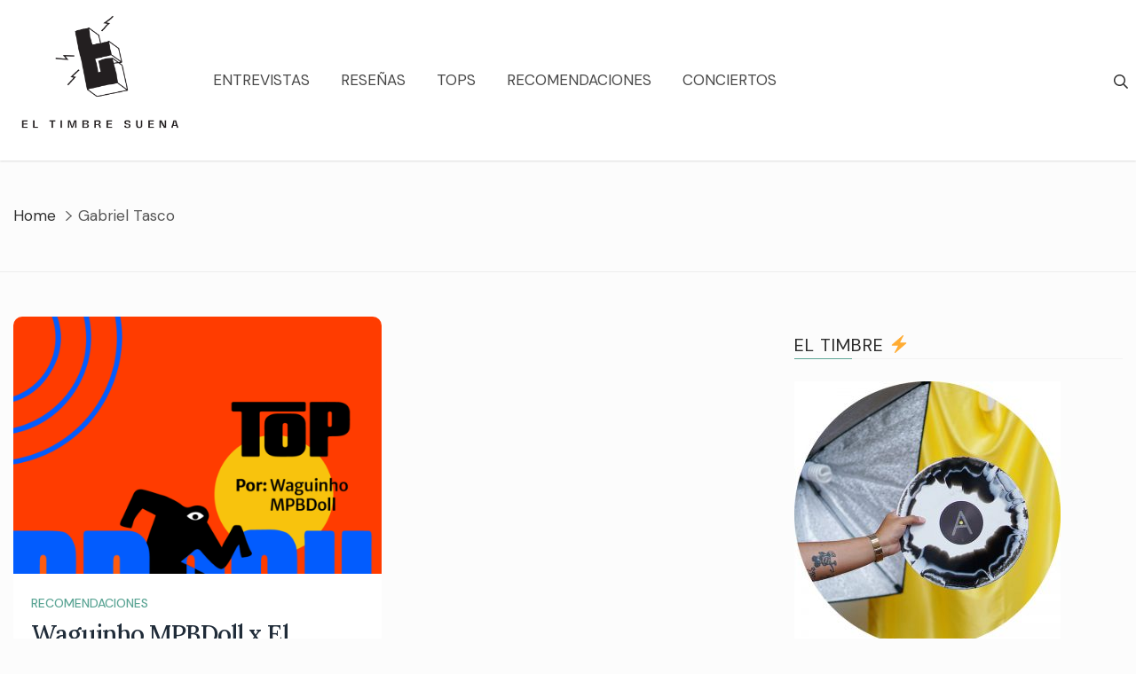

--- FILE ---
content_type: text/html; charset=UTF-8
request_url: https://eltimbresuena.com/tag/gabriel-tasco/
body_size: 11551
content:
<!doctype html>
<html lang="en-US">

<head>
	<meta charset="UTF-8">
	<meta name="viewport" content="width=device-width, initial-scale=1">
	<link rel="profile" href="https://gmpg.org/xfn/11">

	<meta name='robots' content='index, follow, max-image-preview:large, max-snippet:-1, max-video-preview:-1' />

	<!-- This site is optimized with the Yoast SEO plugin v19.10 - https://yoast.com/wordpress/plugins/seo/ -->
	<title>Gabriel Tasco Archives - El Timbre Suena</title>
	<link rel="canonical" href="https://eltimbresuena.com/tag/gabriel-tasco/" />
	<meta property="og:locale" content="en_US" />
	<meta property="og:type" content="article" />
	<meta property="og:title" content="Gabriel Tasco Archives - El Timbre Suena" />
	<meta property="og:url" content="https://eltimbresuena.com/tag/gabriel-tasco/" />
	<meta property="og:site_name" content="El Timbre Suena" />
	<meta name="twitter:card" content="summary_large_image" />
	<script type="application/ld+json" class="yoast-schema-graph">{"@context":"https://schema.org","@graph":[{"@type":"CollectionPage","@id":"https://eltimbresuena.com/tag/gabriel-tasco/","url":"https://eltimbresuena.com/tag/gabriel-tasco/","name":"Gabriel Tasco Archives - El Timbre Suena","isPartOf":{"@id":"https://eltimbresuena.com/#website"},"primaryImageOfPage":{"@id":"https://eltimbresuena.com/tag/gabriel-tasco/#primaryimage"},"image":{"@id":"https://eltimbresuena.com/tag/gabriel-tasco/#primaryimage"},"thumbnailUrl":"https://eltimbresuena.com/wp-content/uploads/2024/07/Brasil_instagram-min.png","breadcrumb":{"@id":"https://eltimbresuena.com/tag/gabriel-tasco/#breadcrumb"},"inLanguage":"en-US"},{"@type":"ImageObject","inLanguage":"en-US","@id":"https://eltimbresuena.com/tag/gabriel-tasco/#primaryimage","url":"https://eltimbresuena.com/wp-content/uploads/2024/07/Brasil_instagram-min.png","contentUrl":"https://eltimbresuena.com/wp-content/uploads/2024/07/Brasil_instagram-min.png","width":1080,"height":1351},{"@type":"BreadcrumbList","@id":"https://eltimbresuena.com/tag/gabriel-tasco/#breadcrumb","itemListElement":[{"@type":"ListItem","position":1,"name":"Home","item":"https://eltimbresuena.com/"},{"@type":"ListItem","position":2,"name":"Gabriel Tasco"}]},{"@type":"WebSite","@id":"https://eltimbresuena.com/#website","url":"https://eltimbresuena.com/","name":"El Timbre Suena","description":"","publisher":{"@id":"https://eltimbresuena.com/#organization"},"potentialAction":[{"@type":"SearchAction","target":{"@type":"EntryPoint","urlTemplate":"https://eltimbresuena.com/?s={search_term_string}"},"query-input":"required name=search_term_string"}],"inLanguage":"en-US"},{"@type":"Organization","@id":"https://eltimbresuena.com/#organization","name":"El Timbre Suena","url":"https://eltimbresuena.com/","logo":{"@type":"ImageObject","inLanguage":"en-US","@id":"https://eltimbresuena.com/#/schema/logo/image/","url":"https://eltimbresuena.com/wp-content/uploads/2021/09/cropped-ELTIMBREweb-1.png","contentUrl":"https://eltimbresuena.com/wp-content/uploads/2021/09/cropped-ELTIMBREweb-1.png","width":1332,"height":1157,"caption":"El Timbre Suena"},"image":{"@id":"https://eltimbresuena.com/#/schema/logo/image/"}}]}</script>
	<!-- / Yoast SEO plugin. -->


<link rel='dns-prefetch' href='//fonts.googleapis.com' />
<link rel="alternate" type="application/rss+xml" title="El Timbre Suena &raquo; Feed" href="https://eltimbresuena.com/feed/" />
<link rel="alternate" type="application/rss+xml" title="El Timbre Suena &raquo; Comments Feed" href="https://eltimbresuena.com/comments/feed/" />
<link rel="alternate" type="application/rss+xml" title="El Timbre Suena &raquo; Gabriel Tasco Tag Feed" href="https://eltimbresuena.com/tag/gabriel-tasco/feed/" />
		<!-- This site uses the Google Analytics by MonsterInsights plugin v8.10.1 - Using Analytics tracking - https://www.monsterinsights.com/ -->
							<script
				src="//www.googletagmanager.com/gtag/js?id=UA-145295803-1"  data-cfasync="false" data-wpfc-render="false" type="text/javascript" async></script>
			<script data-cfasync="false" data-wpfc-render="false" type="text/javascript">
				var mi_version = '8.10.1';
				var mi_track_user = true;
				var mi_no_track_reason = '';
				
								var disableStrs = [
															'ga-disable-UA-145295803-1',
									];

				/* Function to detect opted out users */
				function __gtagTrackerIsOptedOut() {
					for (var index = 0; index < disableStrs.length; index++) {
						if (document.cookie.indexOf(disableStrs[index] + '=true') > -1) {
							return true;
						}
					}

					return false;
				}

				/* Disable tracking if the opt-out cookie exists. */
				if (__gtagTrackerIsOptedOut()) {
					for (var index = 0; index < disableStrs.length; index++) {
						window[disableStrs[index]] = true;
					}
				}

				/* Opt-out function */
				function __gtagTrackerOptout() {
					for (var index = 0; index < disableStrs.length; index++) {
						document.cookie = disableStrs[index] + '=true; expires=Thu, 31 Dec 2099 23:59:59 UTC; path=/';
						window[disableStrs[index]] = true;
					}
				}

				if ('undefined' === typeof gaOptout) {
					function gaOptout() {
						__gtagTrackerOptout();
					}
				}
								window.dataLayer = window.dataLayer || [];

				window.MonsterInsightsDualTracker = {
					helpers: {},
					trackers: {},
				};
				if (mi_track_user) {
					function __gtagDataLayer() {
						dataLayer.push(arguments);
					}

					function __gtagTracker(type, name, parameters) {
						if (!parameters) {
							parameters = {};
						}

						if (parameters.send_to) {
							__gtagDataLayer.apply(null, arguments);
							return;
						}

						if (type === 'event') {
							
														parameters.send_to = monsterinsights_frontend.ua;
							__gtagDataLayer(type, name, parameters);
													} else {
							__gtagDataLayer.apply(null, arguments);
						}
					}

					__gtagTracker('js', new Date());
					__gtagTracker('set', {
						'developer_id.dZGIzZG': true,
											});
															__gtagTracker('config', 'UA-145295803-1', {"forceSSL":"true","link_attribution":"true"} );
										window.gtag = __gtagTracker;										(function () {
						/* https://developers.google.com/analytics/devguides/collection/analyticsjs/ */
						/* ga and __gaTracker compatibility shim. */
						var noopfn = function () {
							return null;
						};
						var newtracker = function () {
							return new Tracker();
						};
						var Tracker = function () {
							return null;
						};
						var p = Tracker.prototype;
						p.get = noopfn;
						p.set = noopfn;
						p.send = function () {
							var args = Array.prototype.slice.call(arguments);
							args.unshift('send');
							__gaTracker.apply(null, args);
						};
						var __gaTracker = function () {
							var len = arguments.length;
							if (len === 0) {
								return;
							}
							var f = arguments[len - 1];
							if (typeof f !== 'object' || f === null || typeof f.hitCallback !== 'function') {
								if ('send' === arguments[0]) {
									var hitConverted, hitObject = false, action;
									if ('event' === arguments[1]) {
										if ('undefined' !== typeof arguments[3]) {
											hitObject = {
												'eventAction': arguments[3],
												'eventCategory': arguments[2],
												'eventLabel': arguments[4],
												'value': arguments[5] ? arguments[5] : 1,
											}
										}
									}
									if ('pageview' === arguments[1]) {
										if ('undefined' !== typeof arguments[2]) {
											hitObject = {
												'eventAction': 'page_view',
												'page_path': arguments[2],
											}
										}
									}
									if (typeof arguments[2] === 'object') {
										hitObject = arguments[2];
									}
									if (typeof arguments[5] === 'object') {
										Object.assign(hitObject, arguments[5]);
									}
									if ('undefined' !== typeof arguments[1].hitType) {
										hitObject = arguments[1];
										if ('pageview' === hitObject.hitType) {
											hitObject.eventAction = 'page_view';
										}
									}
									if (hitObject) {
										action = 'timing' === arguments[1].hitType ? 'timing_complete' : hitObject.eventAction;
										hitConverted = mapArgs(hitObject);
										__gtagTracker('event', action, hitConverted);
									}
								}
								return;
							}

							function mapArgs(args) {
								var arg, hit = {};
								var gaMap = {
									'eventCategory': 'event_category',
									'eventAction': 'event_action',
									'eventLabel': 'event_label',
									'eventValue': 'event_value',
									'nonInteraction': 'non_interaction',
									'timingCategory': 'event_category',
									'timingVar': 'name',
									'timingValue': 'value',
									'timingLabel': 'event_label',
									'page': 'page_path',
									'location': 'page_location',
									'title': 'page_title',
								};
								for (arg in args) {
																		if (!(!args.hasOwnProperty(arg) || !gaMap.hasOwnProperty(arg))) {
										hit[gaMap[arg]] = args[arg];
									} else {
										hit[arg] = args[arg];
									}
								}
								return hit;
							}

							try {
								f.hitCallback();
							} catch (ex) {
							}
						};
						__gaTracker.create = newtracker;
						__gaTracker.getByName = newtracker;
						__gaTracker.getAll = function () {
							return [];
						};
						__gaTracker.remove = noopfn;
						__gaTracker.loaded = true;
						window['__gaTracker'] = __gaTracker;
					})();
									} else {
										console.log("");
					(function () {
						function __gtagTracker() {
							return null;
						}

						window['__gtagTracker'] = __gtagTracker;
						window['gtag'] = __gtagTracker;
					})();
									}
			</script>
				<!-- / Google Analytics by MonsterInsights -->
		<script type="text/javascript">
window._wpemojiSettings = {"baseUrl":"https:\/\/s.w.org\/images\/core\/emoji\/14.0.0\/72x72\/","ext":".png","svgUrl":"https:\/\/s.w.org\/images\/core\/emoji\/14.0.0\/svg\/","svgExt":".svg","source":{"concatemoji":"https:\/\/eltimbresuena.com\/wp-includes\/js\/wp-emoji-release.min.js?ver=6.1.9"}};
/*! This file is auto-generated */
!function(e,a,t){var n,r,o,i=a.createElement("canvas"),p=i.getContext&&i.getContext("2d");function s(e,t){var a=String.fromCharCode,e=(p.clearRect(0,0,i.width,i.height),p.fillText(a.apply(this,e),0,0),i.toDataURL());return p.clearRect(0,0,i.width,i.height),p.fillText(a.apply(this,t),0,0),e===i.toDataURL()}function c(e){var t=a.createElement("script");t.src=e,t.defer=t.type="text/javascript",a.getElementsByTagName("head")[0].appendChild(t)}for(o=Array("flag","emoji"),t.supports={everything:!0,everythingExceptFlag:!0},r=0;r<o.length;r++)t.supports[o[r]]=function(e){if(p&&p.fillText)switch(p.textBaseline="top",p.font="600 32px Arial",e){case"flag":return s([127987,65039,8205,9895,65039],[127987,65039,8203,9895,65039])?!1:!s([55356,56826,55356,56819],[55356,56826,8203,55356,56819])&&!s([55356,57332,56128,56423,56128,56418,56128,56421,56128,56430,56128,56423,56128,56447],[55356,57332,8203,56128,56423,8203,56128,56418,8203,56128,56421,8203,56128,56430,8203,56128,56423,8203,56128,56447]);case"emoji":return!s([129777,127995,8205,129778,127999],[129777,127995,8203,129778,127999])}return!1}(o[r]),t.supports.everything=t.supports.everything&&t.supports[o[r]],"flag"!==o[r]&&(t.supports.everythingExceptFlag=t.supports.everythingExceptFlag&&t.supports[o[r]]);t.supports.everythingExceptFlag=t.supports.everythingExceptFlag&&!t.supports.flag,t.DOMReady=!1,t.readyCallback=function(){t.DOMReady=!0},t.supports.everything||(n=function(){t.readyCallback()},a.addEventListener?(a.addEventListener("DOMContentLoaded",n,!1),e.addEventListener("load",n,!1)):(e.attachEvent("onload",n),a.attachEvent("onreadystatechange",function(){"complete"===a.readyState&&t.readyCallback()})),(e=t.source||{}).concatemoji?c(e.concatemoji):e.wpemoji&&e.twemoji&&(c(e.twemoji),c(e.wpemoji)))}(window,document,window._wpemojiSettings);
</script>
<style type="text/css">
img.wp-smiley,
img.emoji {
	display: inline !important;
	border: none !important;
	box-shadow: none !important;
	height: 1em !important;
	width: 1em !important;
	margin: 0 0.07em !important;
	vertical-align: -0.1em !important;
	background: none !important;
	padding: 0 !important;
}
</style>
	<link rel='stylesheet' id='wp-block-library-css' href='https://eltimbresuena.com/wp-includes/css/dist/block-library/style.min.css?ver=6.1.9' type='text/css' media='all' />
<link rel='stylesheet' id='classic-theme-styles-css' href='https://eltimbresuena.com/wp-includes/css/classic-themes.min.css?ver=1' type='text/css' media='all' />
<style id='global-styles-inline-css' type='text/css'>
body{--wp--preset--color--black: #000000;--wp--preset--color--cyan-bluish-gray: #abb8c3;--wp--preset--color--white: #ffffff;--wp--preset--color--pale-pink: #f78da7;--wp--preset--color--vivid-red: #cf2e2e;--wp--preset--color--luminous-vivid-orange: #ff6900;--wp--preset--color--luminous-vivid-amber: #fcb900;--wp--preset--color--light-green-cyan: #7bdcb5;--wp--preset--color--vivid-green-cyan: #00d084;--wp--preset--color--pale-cyan-blue: #8ed1fc;--wp--preset--color--vivid-cyan-blue: #0693e3;--wp--preset--color--vivid-purple: #9b51e0;--wp--preset--gradient--vivid-cyan-blue-to-vivid-purple: linear-gradient(135deg,rgba(6,147,227,1) 0%,rgb(155,81,224) 100%);--wp--preset--gradient--light-green-cyan-to-vivid-green-cyan: linear-gradient(135deg,rgb(122,220,180) 0%,rgb(0,208,130) 100%);--wp--preset--gradient--luminous-vivid-amber-to-luminous-vivid-orange: linear-gradient(135deg,rgba(252,185,0,1) 0%,rgba(255,105,0,1) 100%);--wp--preset--gradient--luminous-vivid-orange-to-vivid-red: linear-gradient(135deg,rgba(255,105,0,1) 0%,rgb(207,46,46) 100%);--wp--preset--gradient--very-light-gray-to-cyan-bluish-gray: linear-gradient(135deg,rgb(238,238,238) 0%,rgb(169,184,195) 100%);--wp--preset--gradient--cool-to-warm-spectrum: linear-gradient(135deg,rgb(74,234,220) 0%,rgb(151,120,209) 20%,rgb(207,42,186) 40%,rgb(238,44,130) 60%,rgb(251,105,98) 80%,rgb(254,248,76) 100%);--wp--preset--gradient--blush-light-purple: linear-gradient(135deg,rgb(255,206,236) 0%,rgb(152,150,240) 100%);--wp--preset--gradient--blush-bordeaux: linear-gradient(135deg,rgb(254,205,165) 0%,rgb(254,45,45) 50%,rgb(107,0,62) 100%);--wp--preset--gradient--luminous-dusk: linear-gradient(135deg,rgb(255,203,112) 0%,rgb(199,81,192) 50%,rgb(65,88,208) 100%);--wp--preset--gradient--pale-ocean: linear-gradient(135deg,rgb(255,245,203) 0%,rgb(182,227,212) 50%,rgb(51,167,181) 100%);--wp--preset--gradient--electric-grass: linear-gradient(135deg,rgb(202,248,128) 0%,rgb(113,206,126) 100%);--wp--preset--gradient--midnight: linear-gradient(135deg,rgb(2,3,129) 0%,rgb(40,116,252) 100%);--wp--preset--duotone--dark-grayscale: url('#wp-duotone-dark-grayscale');--wp--preset--duotone--grayscale: url('#wp-duotone-grayscale');--wp--preset--duotone--purple-yellow: url('#wp-duotone-purple-yellow');--wp--preset--duotone--blue-red: url('#wp-duotone-blue-red');--wp--preset--duotone--midnight: url('#wp-duotone-midnight');--wp--preset--duotone--magenta-yellow: url('#wp-duotone-magenta-yellow');--wp--preset--duotone--purple-green: url('#wp-duotone-purple-green');--wp--preset--duotone--blue-orange: url('#wp-duotone-blue-orange');--wp--preset--font-size--small: 13px;--wp--preset--font-size--medium: 20px;--wp--preset--font-size--large: 36px;--wp--preset--font-size--x-large: 42px;--wp--preset--spacing--20: 0.44rem;--wp--preset--spacing--30: 0.67rem;--wp--preset--spacing--40: 1rem;--wp--preset--spacing--50: 1.5rem;--wp--preset--spacing--60: 2.25rem;--wp--preset--spacing--70: 3.38rem;--wp--preset--spacing--80: 5.06rem;}:where(.is-layout-flex){gap: 0.5em;}body .is-layout-flow > .alignleft{float: left;margin-inline-start: 0;margin-inline-end: 2em;}body .is-layout-flow > .alignright{float: right;margin-inline-start: 2em;margin-inline-end: 0;}body .is-layout-flow > .aligncenter{margin-left: auto !important;margin-right: auto !important;}body .is-layout-constrained > .alignleft{float: left;margin-inline-start: 0;margin-inline-end: 2em;}body .is-layout-constrained > .alignright{float: right;margin-inline-start: 2em;margin-inline-end: 0;}body .is-layout-constrained > .aligncenter{margin-left: auto !important;margin-right: auto !important;}body .is-layout-constrained > :where(:not(.alignleft):not(.alignright):not(.alignfull)){max-width: var(--wp--style--global--content-size);margin-left: auto !important;margin-right: auto !important;}body .is-layout-constrained > .alignwide{max-width: var(--wp--style--global--wide-size);}body .is-layout-flex{display: flex;}body .is-layout-flex{flex-wrap: wrap;align-items: center;}body .is-layout-flex > *{margin: 0;}:where(.wp-block-columns.is-layout-flex){gap: 2em;}.has-black-color{color: var(--wp--preset--color--black) !important;}.has-cyan-bluish-gray-color{color: var(--wp--preset--color--cyan-bluish-gray) !important;}.has-white-color{color: var(--wp--preset--color--white) !important;}.has-pale-pink-color{color: var(--wp--preset--color--pale-pink) !important;}.has-vivid-red-color{color: var(--wp--preset--color--vivid-red) !important;}.has-luminous-vivid-orange-color{color: var(--wp--preset--color--luminous-vivid-orange) !important;}.has-luminous-vivid-amber-color{color: var(--wp--preset--color--luminous-vivid-amber) !important;}.has-light-green-cyan-color{color: var(--wp--preset--color--light-green-cyan) !important;}.has-vivid-green-cyan-color{color: var(--wp--preset--color--vivid-green-cyan) !important;}.has-pale-cyan-blue-color{color: var(--wp--preset--color--pale-cyan-blue) !important;}.has-vivid-cyan-blue-color{color: var(--wp--preset--color--vivid-cyan-blue) !important;}.has-vivid-purple-color{color: var(--wp--preset--color--vivid-purple) !important;}.has-black-background-color{background-color: var(--wp--preset--color--black) !important;}.has-cyan-bluish-gray-background-color{background-color: var(--wp--preset--color--cyan-bluish-gray) !important;}.has-white-background-color{background-color: var(--wp--preset--color--white) !important;}.has-pale-pink-background-color{background-color: var(--wp--preset--color--pale-pink) !important;}.has-vivid-red-background-color{background-color: var(--wp--preset--color--vivid-red) !important;}.has-luminous-vivid-orange-background-color{background-color: var(--wp--preset--color--luminous-vivid-orange) !important;}.has-luminous-vivid-amber-background-color{background-color: var(--wp--preset--color--luminous-vivid-amber) !important;}.has-light-green-cyan-background-color{background-color: var(--wp--preset--color--light-green-cyan) !important;}.has-vivid-green-cyan-background-color{background-color: var(--wp--preset--color--vivid-green-cyan) !important;}.has-pale-cyan-blue-background-color{background-color: var(--wp--preset--color--pale-cyan-blue) !important;}.has-vivid-cyan-blue-background-color{background-color: var(--wp--preset--color--vivid-cyan-blue) !important;}.has-vivid-purple-background-color{background-color: var(--wp--preset--color--vivid-purple) !important;}.has-black-border-color{border-color: var(--wp--preset--color--black) !important;}.has-cyan-bluish-gray-border-color{border-color: var(--wp--preset--color--cyan-bluish-gray) !important;}.has-white-border-color{border-color: var(--wp--preset--color--white) !important;}.has-pale-pink-border-color{border-color: var(--wp--preset--color--pale-pink) !important;}.has-vivid-red-border-color{border-color: var(--wp--preset--color--vivid-red) !important;}.has-luminous-vivid-orange-border-color{border-color: var(--wp--preset--color--luminous-vivid-orange) !important;}.has-luminous-vivid-amber-border-color{border-color: var(--wp--preset--color--luminous-vivid-amber) !important;}.has-light-green-cyan-border-color{border-color: var(--wp--preset--color--light-green-cyan) !important;}.has-vivid-green-cyan-border-color{border-color: var(--wp--preset--color--vivid-green-cyan) !important;}.has-pale-cyan-blue-border-color{border-color: var(--wp--preset--color--pale-cyan-blue) !important;}.has-vivid-cyan-blue-border-color{border-color: var(--wp--preset--color--vivid-cyan-blue) !important;}.has-vivid-purple-border-color{border-color: var(--wp--preset--color--vivid-purple) !important;}.has-vivid-cyan-blue-to-vivid-purple-gradient-background{background: var(--wp--preset--gradient--vivid-cyan-blue-to-vivid-purple) !important;}.has-light-green-cyan-to-vivid-green-cyan-gradient-background{background: var(--wp--preset--gradient--light-green-cyan-to-vivid-green-cyan) !important;}.has-luminous-vivid-amber-to-luminous-vivid-orange-gradient-background{background: var(--wp--preset--gradient--luminous-vivid-amber-to-luminous-vivid-orange) !important;}.has-luminous-vivid-orange-to-vivid-red-gradient-background{background: var(--wp--preset--gradient--luminous-vivid-orange-to-vivid-red) !important;}.has-very-light-gray-to-cyan-bluish-gray-gradient-background{background: var(--wp--preset--gradient--very-light-gray-to-cyan-bluish-gray) !important;}.has-cool-to-warm-spectrum-gradient-background{background: var(--wp--preset--gradient--cool-to-warm-spectrum) !important;}.has-blush-light-purple-gradient-background{background: var(--wp--preset--gradient--blush-light-purple) !important;}.has-blush-bordeaux-gradient-background{background: var(--wp--preset--gradient--blush-bordeaux) !important;}.has-luminous-dusk-gradient-background{background: var(--wp--preset--gradient--luminous-dusk) !important;}.has-pale-ocean-gradient-background{background: var(--wp--preset--gradient--pale-ocean) !important;}.has-electric-grass-gradient-background{background: var(--wp--preset--gradient--electric-grass) !important;}.has-midnight-gradient-background{background: var(--wp--preset--gradient--midnight) !important;}.has-small-font-size{font-size: var(--wp--preset--font-size--small) !important;}.has-medium-font-size{font-size: var(--wp--preset--font-size--medium) !important;}.has-large-font-size{font-size: var(--wp--preset--font-size--large) !important;}.has-x-large-font-size{font-size: var(--wp--preset--font-size--x-large) !important;}
.wp-block-navigation a:where(:not(.wp-element-button)){color: inherit;}
:where(.wp-block-columns.is-layout-flex){gap: 2em;}
.wp-block-pullquote{font-size: 1.5em;line-height: 1.6;}
</style>
<link rel='stylesheet' id='contact-form-7-css' href='https://eltimbresuena.com/wp-content/plugins/contact-form-7/includes/css/styles.css?ver=5.6.4' type='text/css' media='all' />
<link rel='stylesheet' id='photo-feed-css' href='https://eltimbresuena.com/wp-content/plugins/photo-feed/assets/style.min.css?ver=2.2.1' type='text/css' media='all' />
<link rel='stylesheet' id='uncode-privacy-css' href='https://eltimbresuena.com/wp-content/plugins/uncode-privacy/assets/css/uncode-privacy-public.css?ver=2.1.1' type='text/css' media='all' />
<link rel='stylesheet' id='the-words-google-fonts-css' href='//fonts.googleapis.com/css?family=DM+Sans%3Aital%2Cwght%400%2C400%3B0%2C500%3B0%2C700%3B1%2C400%3B1%2C500%3B1%2C700%7CLora%3Aital%2Cwght%400%2C400%3B0%2C500%3B0%2C600%3B0%2C700%3B1%2C400%3B1%2C500%3B1%2C600%3B1%2C700&#038;display=swap&#038;ver=6.1.9' type='text/css' media='all' />
<link rel='stylesheet' id='slick-css' href='https://eltimbresuena.com/wp-content/themes/the-words/assets/lib/slick/slick.css?ver=6.1.9' type='text/css' media='all' />
<link rel='stylesheet' id='the-words-style-css' href='https://eltimbresuena.com/wp-content/themes/the-words/style.css?ver=6.1.9' type='text/css' media='all' />
<link rel='stylesheet' id='__EPYT__style-css' href='https://eltimbresuena.com/wp-content/plugins/youtube-embed-plus/styles/ytprefs.min.css?ver=14.1.4.1' type='text/css' media='all' />
<style id='__EPYT__style-inline-css' type='text/css'>

                .epyt-gallery-thumb {
                        width: 33.333%;
                }
                
</style>
<script type='text/javascript' src='https://eltimbresuena.com/wp-content/plugins/google-analytics-for-wordpress/assets/js/frontend-gtag.min.js?ver=8.10.1' id='monsterinsights-frontend-script-js'></script>
<script data-cfasync="false" data-wpfc-render="false" type="text/javascript" id='monsterinsights-frontend-script-js-extra'>/* <![CDATA[ */
var monsterinsights_frontend = {"js_events_tracking":"true","download_extensions":"doc,pdf,ppt,zip,xls,docx,pptx,xlsx","inbound_paths":"[{\"path\":\"\\\/go\\\/\",\"label\":\"affiliate\"},{\"path\":\"\\\/recommend\\\/\",\"label\":\"affiliate\"}]","home_url":"https:\/\/eltimbresuena.com","hash_tracking":"false","ua":"UA-145295803-1","v4_id":""};/* ]]> */
</script>
<script type='text/javascript' src='https://eltimbresuena.com/wp-includes/js/jquery/jquery.min.js?ver=3.6.1' id='jquery-core-js'></script>
<script type='text/javascript' src='https://eltimbresuena.com/wp-includes/js/jquery/jquery-migrate.min.js?ver=3.3.2' id='jquery-migrate-js'></script>
<script type='text/javascript' id='__ytprefs__-js-extra'>
/* <![CDATA[ */
var _EPYT_ = {"ajaxurl":"https:\/\/eltimbresuena.com\/wp-admin\/admin-ajax.php","security":"2e60ba8e45","gallery_scrolloffset":"20","eppathtoscripts":"https:\/\/eltimbresuena.com\/wp-content\/plugins\/youtube-embed-plus\/scripts\/","eppath":"https:\/\/eltimbresuena.com\/wp-content\/plugins\/youtube-embed-plus\/","epresponsiveselector":"[\"iframe.__youtube_prefs_widget__\"]","epdovol":"1","version":"14.1.4.1","evselector":"iframe.__youtube_prefs__[src], iframe[src*=\"youtube.com\/embed\/\"], iframe[src*=\"youtube-nocookie.com\/embed\/\"]","ajax_compat":"","ytapi_load":"light","pause_others":"","stopMobileBuffer":"1","facade_mode":"","not_live_on_channel":"","vi_active":"","vi_js_posttypes":[]};
/* ]]> */
</script>
<script type='text/javascript' src='https://eltimbresuena.com/wp-content/plugins/youtube-embed-plus/scripts/ytprefs.min.js?ver=14.1.4.1' id='__ytprefs__-js'></script>
<link rel="https://api.w.org/" href="https://eltimbresuena.com/wp-json/" /><link rel="alternate" type="application/json" href="https://eltimbresuena.com/wp-json/wp/v2/tags/719" /><link rel="EditURI" type="application/rsd+xml" title="RSD" href="https://eltimbresuena.com/xmlrpc.php?rsd" />
<link rel="wlwmanifest" type="application/wlwmanifest+xml" href="https://eltimbresuena.com/wp-includes/wlwmanifest.xml" />
<meta name="generator" content="WordPress 6.1.9" />
<link rel="icon" href="https://eltimbresuena.com/wp-content/uploads/2020/05/cropped-104484028_3110270309048708_67970710755330543_n-32x32.png" sizes="32x32" />
<link rel="icon" href="https://eltimbresuena.com/wp-content/uploads/2020/05/cropped-104484028_3110270309048708_67970710755330543_n-192x192.png" sizes="192x192" />
<link rel="apple-touch-icon" href="https://eltimbresuena.com/wp-content/uploads/2020/05/cropped-104484028_3110270309048708_67970710755330543_n-180x180.png" />
<meta name="msapplication-TileImage" content="https://eltimbresuena.com/wp-content/uploads/2020/05/cropped-104484028_3110270309048708_67970710755330543_n-270x270.png" />
</head>

<body class="archive tag tag-gabriel-tasco tag-719 wp-custom-logo hfeed right-sidebar">

	<svg xmlns="http://www.w3.org/2000/svg" viewBox="0 0 0 0" width="0" height="0" focusable="false" role="none" style="visibility: hidden; position: absolute; left: -9999px; overflow: hidden;" ><defs><filter id="wp-duotone-dark-grayscale"><feColorMatrix color-interpolation-filters="sRGB" type="matrix" values=" .299 .587 .114 0 0 .299 .587 .114 0 0 .299 .587 .114 0 0 .299 .587 .114 0 0 " /><feComponentTransfer color-interpolation-filters="sRGB" ><feFuncR type="table" tableValues="0 0.49803921568627" /><feFuncG type="table" tableValues="0 0.49803921568627" /><feFuncB type="table" tableValues="0 0.49803921568627" /><feFuncA type="table" tableValues="1 1" /></feComponentTransfer><feComposite in2="SourceGraphic" operator="in" /></filter></defs></svg><svg xmlns="http://www.w3.org/2000/svg" viewBox="0 0 0 0" width="0" height="0" focusable="false" role="none" style="visibility: hidden; position: absolute; left: -9999px; overflow: hidden;" ><defs><filter id="wp-duotone-grayscale"><feColorMatrix color-interpolation-filters="sRGB" type="matrix" values=" .299 .587 .114 0 0 .299 .587 .114 0 0 .299 .587 .114 0 0 .299 .587 .114 0 0 " /><feComponentTransfer color-interpolation-filters="sRGB" ><feFuncR type="table" tableValues="0 1" /><feFuncG type="table" tableValues="0 1" /><feFuncB type="table" tableValues="0 1" /><feFuncA type="table" tableValues="1 1" /></feComponentTransfer><feComposite in2="SourceGraphic" operator="in" /></filter></defs></svg><svg xmlns="http://www.w3.org/2000/svg" viewBox="0 0 0 0" width="0" height="0" focusable="false" role="none" style="visibility: hidden; position: absolute; left: -9999px; overflow: hidden;" ><defs><filter id="wp-duotone-purple-yellow"><feColorMatrix color-interpolation-filters="sRGB" type="matrix" values=" .299 .587 .114 0 0 .299 .587 .114 0 0 .299 .587 .114 0 0 .299 .587 .114 0 0 " /><feComponentTransfer color-interpolation-filters="sRGB" ><feFuncR type="table" tableValues="0.54901960784314 0.98823529411765" /><feFuncG type="table" tableValues="0 1" /><feFuncB type="table" tableValues="0.71764705882353 0.25490196078431" /><feFuncA type="table" tableValues="1 1" /></feComponentTransfer><feComposite in2="SourceGraphic" operator="in" /></filter></defs></svg><svg xmlns="http://www.w3.org/2000/svg" viewBox="0 0 0 0" width="0" height="0" focusable="false" role="none" style="visibility: hidden; position: absolute; left: -9999px; overflow: hidden;" ><defs><filter id="wp-duotone-blue-red"><feColorMatrix color-interpolation-filters="sRGB" type="matrix" values=" .299 .587 .114 0 0 .299 .587 .114 0 0 .299 .587 .114 0 0 .299 .587 .114 0 0 " /><feComponentTransfer color-interpolation-filters="sRGB" ><feFuncR type="table" tableValues="0 1" /><feFuncG type="table" tableValues="0 0.27843137254902" /><feFuncB type="table" tableValues="0.5921568627451 0.27843137254902" /><feFuncA type="table" tableValues="1 1" /></feComponentTransfer><feComposite in2="SourceGraphic" operator="in" /></filter></defs></svg><svg xmlns="http://www.w3.org/2000/svg" viewBox="0 0 0 0" width="0" height="0" focusable="false" role="none" style="visibility: hidden; position: absolute; left: -9999px; overflow: hidden;" ><defs><filter id="wp-duotone-midnight"><feColorMatrix color-interpolation-filters="sRGB" type="matrix" values=" .299 .587 .114 0 0 .299 .587 .114 0 0 .299 .587 .114 0 0 .299 .587 .114 0 0 " /><feComponentTransfer color-interpolation-filters="sRGB" ><feFuncR type="table" tableValues="0 0" /><feFuncG type="table" tableValues="0 0.64705882352941" /><feFuncB type="table" tableValues="0 1" /><feFuncA type="table" tableValues="1 1" /></feComponentTransfer><feComposite in2="SourceGraphic" operator="in" /></filter></defs></svg><svg xmlns="http://www.w3.org/2000/svg" viewBox="0 0 0 0" width="0" height="0" focusable="false" role="none" style="visibility: hidden; position: absolute; left: -9999px; overflow: hidden;" ><defs><filter id="wp-duotone-magenta-yellow"><feColorMatrix color-interpolation-filters="sRGB" type="matrix" values=" .299 .587 .114 0 0 .299 .587 .114 0 0 .299 .587 .114 0 0 .299 .587 .114 0 0 " /><feComponentTransfer color-interpolation-filters="sRGB" ><feFuncR type="table" tableValues="0.78039215686275 1" /><feFuncG type="table" tableValues="0 0.94901960784314" /><feFuncB type="table" tableValues="0.35294117647059 0.47058823529412" /><feFuncA type="table" tableValues="1 1" /></feComponentTransfer><feComposite in2="SourceGraphic" operator="in" /></filter></defs></svg><svg xmlns="http://www.w3.org/2000/svg" viewBox="0 0 0 0" width="0" height="0" focusable="false" role="none" style="visibility: hidden; position: absolute; left: -9999px; overflow: hidden;" ><defs><filter id="wp-duotone-purple-green"><feColorMatrix color-interpolation-filters="sRGB" type="matrix" values=" .299 .587 .114 0 0 .299 .587 .114 0 0 .299 .587 .114 0 0 .299 .587 .114 0 0 " /><feComponentTransfer color-interpolation-filters="sRGB" ><feFuncR type="table" tableValues="0.65098039215686 0.40392156862745" /><feFuncG type="table" tableValues="0 1" /><feFuncB type="table" tableValues="0.44705882352941 0.4" /><feFuncA type="table" tableValues="1 1" /></feComponentTransfer><feComposite in2="SourceGraphic" operator="in" /></filter></defs></svg><svg xmlns="http://www.w3.org/2000/svg" viewBox="0 0 0 0" width="0" height="0" focusable="false" role="none" style="visibility: hidden; position: absolute; left: -9999px; overflow: hidden;" ><defs><filter id="wp-duotone-blue-orange"><feColorMatrix color-interpolation-filters="sRGB" type="matrix" values=" .299 .587 .114 0 0 .299 .587 .114 0 0 .299 .587 .114 0 0 .299 .587 .114 0 0 " /><feComponentTransfer color-interpolation-filters="sRGB" ><feFuncR type="table" tableValues="0.098039215686275 1" /><feFuncG type="table" tableValues="0 0.66274509803922" /><feFuncB type="table" tableValues="0.84705882352941 0.41960784313725" /><feFuncA type="table" tableValues="1 1" /></feComponentTransfer><feComposite in2="SourceGraphic" operator="in" /></filter></defs></svg>
		<div class="ta-preloader">
			<div class="ta-ripple">
				<div></div><div></div>
			</div>
		</div>
		
	
	<div id="page" class="site">
		<a class="skip-link screen-reader-text" href="#content">Skip to content</a>

		

<header id="masthead" class="site-header ta-header-1 " >

	
		<div class="ta-header-search">
			<div class="ta-container clearfix">

				<a href="javascript:void(0)" class="nav-focus-close"></a>

            	<form role="search" method="get" class="search-form" action="https://eltimbresuena.com/">
				<label>
					<span class="screen-reader-text">Search for:</span>
					<input type="search" class="search-field" placeholder="Search &hellip;" value="" name="s" />
				</label>
				<input type="submit" class="search-submit" value="Search" />
			</form>
            	<div class="ta-header-search-close">
		            <a id="ta-search-close" href="javascript:void(0)"><span class="ta-search-close"></span></a>
		        </div>

		        <a href="javascript:void(0)" class="nav-focus-skip"></a>

	        </div>
        </div>

    
    <div class="ta-header-main clearfix">

    	<div class="ta-container clearfix">

					<div class="site-branding">
					<a href="https://eltimbresuena.com/" class="custom-logo-link" rel="home"><img width="1332" height="1157" src="https://eltimbresuena.com/wp-content/uploads/2021/09/cropped-ELTIMBREweb-1.png" class="custom-logo" alt="El Timbre Suena" decoding="async" srcset="https://eltimbresuena.com/wp-content/uploads/2021/09/cropped-ELTIMBREweb-1.png 1332w, https://eltimbresuena.com/wp-content/uploads/2021/09/cropped-ELTIMBREweb-1-300x261.png 300w, https://eltimbresuena.com/wp-content/uploads/2021/09/cropped-ELTIMBREweb-1-1024x889.png 1024w, https://eltimbresuena.com/wp-content/uploads/2021/09/cropped-ELTIMBREweb-1-768x667.png 768w" sizes="(max-width: 1332px) 100vw, 1332px" /></a>
				</div><!-- .site-branding -->
				
			<nav id="site-navigation" class="main-navigation">

				<button class="menu-toggle">
					<span></span>
					<span></span>
					<span></span>
				</button>

				<a href="javascript:void(0)" class="nav-focus-menu-last"></a>

				<button class="menu-toggle-close">
					<span></span>
					<span></span>
				</button>

				<div class="menu-principal-container"><ul id="primary-menu" class="menu"><li id="menu-item-2350" class="font-size 12px menu-item menu-item-type-taxonomy menu-item-object-category menu-item-2350"><a href="https://eltimbresuena.com/category/entrevistas/">Entrevistas</a></li>
<li id="menu-item-2351" class="font-size 12px menu-item menu-item-type-taxonomy menu-item-object-category menu-item-2351"><a href="https://eltimbresuena.com/category/resenas/">Reseñas</a></li>
<li id="menu-item-2352" class="font-size 12px menu-item menu-item-type-taxonomy menu-item-object-category menu-item-2352"><a href="https://eltimbresuena.com/category/tops/">Tops</a></li>
<li id="menu-item-2353" class="font-size 12px menu-item menu-item-type-taxonomy menu-item-object-category menu-item-2353"><a href="https://eltimbresuena.com/category/recomendaciones/">Recomendaciones</a></li>
<li id="menu-item-2354" class="menu-item menu-item-type-taxonomy menu-item-object-category menu-item-2354"><a href="https://eltimbresuena.com/category/conciertos/">Conciertos</a></li>
</ul></div>
				<a href="javascript:void(0)" class="nav-focus-menu-close"></a>
				
			</nav><!-- #site-navigation -->

			
				<div class="ta-header-search-main ta-no-social-icon">
					<a class="ta-search-toggle" href="javascript:void(0)">
						<span class="ta-search-hidden">
							<svg viewBox="0 0 512 512"><path fill="currentColor" d="M508.5 468.9L387.1 347.5c-2.3-2.3-5.3-3.5-8.5-3.5h-13.2c31.5-36.5 50.6-84 50.6-136C416 93.1 322.9 0 208 0S0 93.1 0 208s93.1 208 208 208c52 0 99.5-19.1 136-50.6v13.2c0 3.2 1.3 6.2 3.5 8.5l121.4 121.4c4.7 4.7 12.3 4.7 17 0l22.6-22.6c4.7-4.7 4.7-12.3 0-17zM208 368c-88.4 0-160-71.6-160-160S119.6 48 208 48s160 71.6 160 160-71.6 160-160 160z" class=""></path></svg>
						</span>
					</a>
				</div>

			
		</div>

	</div>
	
</header><!-- #masthead --> 

			<div class="ta-breadcrumb-container">
				<div class="ta-container clearfix">

					<nav role="navigation" aria-label="Breadcrumbs" class="breadcrumb-trail breadcrumbs" itemprop="breadcrumb"><h2 class="trail-browse">Browse:</h2><ul class="trail-items" itemscope itemtype="http://schema.org/BreadcrumbList"><meta name="numberOfItems" content="2" /><meta name="itemListOrder" content="Ascending" /><li itemprop="itemListElement" itemscope itemtype="http://schema.org/ListItem" class="trail-item trail-begin"><a href="https://eltimbresuena.com/" rel="home" itemprop="item"><span itemprop="name">Home</span></a><meta itemprop="position" content="1" /></li><li itemprop="itemListElement" itemscope itemtype="http://schema.org/ListItem" class="trail-item trail-end"><span itemprop="item"><span itemprop="name">Gabriel Tasco</span></span><meta itemprop="position" content="2" /></li></ul></nav>
					<header class="page-header">
											</header><!-- .page-header -->

				</div>
			</div>

		
		<div id="content" class="site-content"><div class="ta-container clearfix">
	<div id="primary" class="content-area">
		<main id="main" class="site-main ta-archive-grid-2 archive-grid clearfix">

		
<article id="post-3432" class=" ta-match-height post-3432 post type-post status-publish format-standard has-post-thumbnail hentry category-recomendaciones tag-gabriel-tasco tag-taxidermia tag-el-presidente tag-pirlo tag-jup-do-bairro tag-joy-espindola tag-gustavo-galo tag-barro tag-bike tag-iloveyoulangelo tag-bruno-berle tag-luiza-brina tag-lucas-goncalves tag-gui-amabis tag-my-magical-glowing-lens tag-vcr-slim tag-dornelles tag-duda-beat tag-russo-passapusso tag-lauiz tag-nelson-d tag-sofia-freire tag-trago tag-bebe tag-ceu tag-melly tag-duquesa tag-tori tag-deize-tigrona tag-tulipa-ruiz tag-luiz-amargo tag-papisa tag-vandal tag-yago-oproprio tag-waguinho-mpbdoll tag-amaro-freitas tag-rica-amabis tag-toto-de-babalong tag-clara-bicho tag-josyara tag-os-fonsecas tag-tuyo tag-rubi tag-alexandre-orion tag-cao-laru tag-linguini tag-pablo-vermell tag-sergio-perere tag-irmas-de-pau tag-thalin tag-gustavo-ruiz tag-orquestra-frevo-do-mundo tag-catia-de-franca tag-lekinnn tag-paira tag-jucara-marcal tag-shirts tag-marcelo-segreto tag-mombojo tag-na-ozzetti tag-katu-mirim tag-quartabe tag-edgar tag-veronica-ferriani tag-pluma tag-gracinha tag-luiz-tatit tag-kalef-castro tag-cravinhos tag-jambu tag-haroldo-bontempo tag-chico-bernardes">
	<div class="ta-artical-posts">

		
		<a class="post-thumbnail" href="https://eltimbresuena.com/2024/07/21/waguinho-mpbdoll-x-el-timbre-suena-recap-do-primeiro-semestre-de-2024/" aria-hidden="true" tabindex="-1">
			<img width="500" height="350" src="https://eltimbresuena.com/wp-content/uploads/2024/07/Brasil_instagram-min-500x350.png" class="attachment-the-words-grid size-the-words-grid wp-post-image" alt="Waguinho MPBDoll x El Timbre Suena &#8211; recap do primeiro semestre de 2024" decoding="async" />		</a>

		
		<div class="entry-content-wrap">

			<div class="ta-content-wraper">

				<header class="entry-header">
					<span class="cat-links ta-cat-lists"><a href="https://eltimbresuena.com/category/recomendaciones/" rel="category tag">Recomendaciones</a></span>				</header><!-- .entry-header -->
				
				<h2 class="entry-title ta-large-font ta-secondary-font"><a href="https://eltimbresuena.com/2024/07/21/waguinho-mpbdoll-x-el-timbre-suena-recap-do-primeiro-semestre-de-2024/" rel="bookmark">Waguinho MPBDoll x El Timbre Suena &#8211; recap do primeiro semestre de 2024</a></h2>
				

				<div class="entry-content">
					En nuestra constante búsqueda de música nueva hemos hecho amigos en el camino.  Wagner Rodolfo da Silva aka Waguinho MPBDoll no puede dejar de hablar de la nueva escena brasileña...				</div><!-- .entry-content -->
				
			</div>

			
				<footer class="entry-footer">

					<div class="entry-meta">
						<span class="byline ta-author-image"><a class="url fn n" href="https://eltimbresuena.com/author/el-timbre-suena/"><img alt='Author Image' src='https://secure.gravatar.com/avatar/499926d8b8d28f427765fa16b2ea62c6?s=50&#038;d=mm&#038;r=g' class='avatar avatar-50 photo' height='50' width='50' loading='lazy' /></a><span class="author vcard"><a class="url fn n" href="https://eltimbresuena.com/author/el-timbre-suena/">El Timbre Suena</a></span></span><span class="posted-on"><i class="far fa-clock"></i> <a href="https://eltimbresuena.com/2024/07/21/" rel="bookmark"><time class="entry-date published updated" datetime="2024-07-21T08:42:03-06:00">July 21, 2024</time></a></span>					</div><!-- .entry-meta -->
						
				</footer><!-- .entry-footer -->

			
		</div>

	</div>
</article><!-- #post-3432 -->

		</main><!-- #main -->

		
	</div><!-- #primary -->

	
<aside id="secondary" class="widget-area">
	<section id="media_image-3" class="widget widget_media_image"><h2 class="widget-title">El Timbre ⚡️</h2><figure style="width: 300px" class="wp-caption alignnone"><a href="https://www.instagram.com/eltimbresuena/"><img width="300" height="300" src="https://eltimbresuena.com/wp-content/uploads/2021/09/Timbreheader-300x300.jpg" class="image wp-image-2359  attachment-medium size-medium" alt="" decoding="async" loading="lazy" style="max-width: 100%; height: auto;" title="El Timbre ⚡️" srcset="https://eltimbresuena.com/wp-content/uploads/2021/09/Timbreheader-300x300.jpg 300w, https://eltimbresuena.com/wp-content/uploads/2021/09/Timbreheader-150x150.jpg 150w, https://eltimbresuena.com/wp-content/uploads/2021/09/Timbreheader-768x768.jpg 768w, https://eltimbresuena.com/wp-content/uploads/2021/09/Timbreheader.jpg 800w" sizes="(max-width: 300px) 100vw, 300px" /></a><figcaption class="wp-caption-text">Somos un espacio independiente dedicado a la difusión del acontecer musical en Guatemala y el mundo.</figcaption></figure></section><section id="custom_html-3" class="widget_text widget widget_custom_html"><h2 class="widget-title">Play a lo Nuevo 👁</h2><div class="textwidget custom-html-widget"><iframe src="https://open.spotify.com/embed/playlist/2wnp0SnzN28MEZ9Mk466uu" width="100%" height="380" frameborder="0" allowtransparency="true" allow="encrypted-media"></iframe></div></section><section id="monsterinsights-popular-posts-widget-3" class="widget monsterinsights-popular-posts-widget"><h2 class="widget-title">Lo más leído 🔥</h2><div class="monsterinsights-widget-popular-posts monsterinsights-widget-popular-posts-alpha monsterinsights-popular-posts-styled monsterinsights-widget-popular-posts-columns-1"><ul class="monsterinsights-widget-popular-posts-list"><li style="background-color:#FFF200;"><a href="https://eltimbresuena.com/2026/01/11/los-perros-no-entienden-de-internet-pero-guatemala-si-entiende-de-depresion-sonora/"><div class="monsterinsights-widget-popular-posts-text"><span class="monsterinsights-widget-popular-posts-title" style="color:#000000;font-size:14px;">Los perros no entienden de internet, pero Guatemala sí entiende de Depresión Sonora</span></div></a></li><li style="background-color:#FFF200;"><a href="https://eltimbresuena.com/2025/10/01/el-ruido-y-la-dulzura-yo-la-tengo-regresa-a-la-cdmx/"><div class="monsterinsights-widget-popular-posts-text"><span class="monsterinsights-widget-popular-posts-title" style="color:#000000;font-size:14px;">El ruido y la dulzura: Yo La Tengo regresa a la CDMX</span></div></a></li><li style="background-color:#FFF200;"><a href="https://eltimbresuena.com/2025/09/09/liberation-winter-of-26-godspeed-you-black-emperor-regresa-a-mexico/"><div class="monsterinsights-widget-popular-posts-text"><span class="monsterinsights-widget-popular-posts-title" style="color:#000000;font-size:14px;">Liberation Winter of ’26: Godspeed You! Black Emperor regresa a México</span></div></a></li><li style="background-color:#FFF200;"><a href="https://eltimbresuena.com/2025/07/13/shaky-knees-el-mejor-festival-del-ano-en-usa/"><div class="monsterinsights-widget-popular-posts-text"><span class="monsterinsights-widget-popular-posts-title" style="color:#000000;font-size:14px;">Shaky Knees, ¿El Mejor Festival Del Año En USA?</span></div></a></li><li style="background-color:#FFF200;"><a href="https://eltimbresuena.com/2025/05/09/girar-por-primera-vez-roblox-y-el-mundo-digital-entrevista-con-malcriada/"><div class="monsterinsights-widget-popular-posts-text"><span class="monsterinsights-widget-popular-posts-title" style="color:#000000;font-size:14px;">Girar por primera vez, Roblox y el mundo digital: Entrevista con Malcriada</span></div></a></li></ul></div><p></p></section></aside><!-- #secondary -->

</div>

	</div><!-- #content -->

	<footer id="colophon" class="site-footer" itemscope itemtype="http://schema.org/WPFooter">

        <div class="top-footer" style="background-image:url()"><div class="ta-container clearfix"><div class="ta-footer-social-icon">
			<div class="ta-social-icon">

									<a target="_blank" href="https://www.facebook.com/eltimbresuena"><i class="fab fa-facebook-f"></i></a>
				
				
									<a target="_blank" href="https://www.instagram.com/eltimbresuena/"><i class="fab fa-instagram"></i></a>
				
				
				
				
				
				
				
				
				
			</div>

		</div></div></div></div>
        <div class="bottom-footer">
            <div class="ta-container">
        		<div class="site-info">

        			        			<div class="footer-copyright">
                        <span class="copyright-text">Copyright All rights reserved</span>
            			<span class="sep"> | </span>
            			The Words - By <a target="_blank" href="https://themesarray.com" rel="designer">Themesarray</a>.    	           </div><!-- .site-info -->

        		</div><!-- .site-info -->
            </div>
        </div>

	</footer><!-- #colophon -->

</div><!-- #page -->


    <span id="ta-go-top" class="ta-off"><i class="fa fa-angle-up" aria-hidden="true"></i></span>


<div id="dynamic-css"></div>

<!-- Matomo --><script type="text/javascript">
(function () {
function initTracking() {
var _paq = window._paq = window._paq || [];
_paq.push(['trackPageView']);_paq.push(['enableLinkTracking']);_paq.push(['alwaysUseSendBeacon']);_paq.push(['setTrackerUrl', "\/\/eltimbresuena.com\/wp-content\/plugins\/matomo\/app\/matomo.php"]);_paq.push(['setSiteId', '1']);var d=document, g=d.createElement('script'), s=d.getElementsByTagName('script')[0];
g.type='text/javascript'; g.async=true; g.src="\/\/eltimbresuena.com\/wp-content\/uploads\/matomo\/matomo.js"; s.parentNode.insertBefore(g,s);
}
if (document.prerendering) {
	document.addEventListener('prerenderingchange', initTracking, {once: true});
} else {
	initTracking();
}
})();
</script>
<!-- End Matomo Code --><div class="gdpr-overlay"></div><div class="gdpr gdpr-privacy-preferences">
	<div class="gdpr-wrapper">
		<form method="post" class="gdpr-privacy-preferences-frm" action="https://eltimbresuena.com/wp-admin/admin-post.php">
			<input type="hidden" name="action" value="uncode_privacy_update_privacy_preferences">
			<input type="hidden" id="update-privacy-preferences-nonce" name="update-privacy-preferences-nonce" value="ce43974386" /><input type="hidden" name="_wp_http_referer" value="/tag/gabriel-tasco/" />			<header>
				<div class="gdpr-box-title">
					<h3>Privacy Preference Center</h3>
					<span class="gdpr-close"></span>
				</div>
			</header>
			<div class="gdpr-content">
				<div class="gdpr-tab-content">
					<div class="gdpr-consent-management gdpr-active">
						<header>
							<h4>Privacy Preferences</h4>
						</header>
						<div class="gdpr-info">
							<p></p>
													</div>
					</div>
				</div>
			</div>
			<footer>
				<input type="submit" class="btn-accent btn-flat" value="Save Preferences">
							</footer>
		</form>
	</div>
</div>
<link rel='stylesheet' id='monsterinsights-popular-posts-style-css' href='https://eltimbresuena.com/wp-content/plugins/google-analytics-for-wordpress/assets/css/frontend.min.css?ver=8.10.1' type='text/css' media='all' />
<script type='text/javascript' src='https://eltimbresuena.com/wp-content/plugins/contact-form-7/includes/swv/js/index.js?ver=5.6.4' id='swv-js'></script>
<script type='text/javascript' id='contact-form-7-js-extra'>
/* <![CDATA[ */
var wpcf7 = {"api":{"root":"https:\/\/eltimbresuena.com\/wp-json\/","namespace":"contact-form-7\/v1"},"cached":"1"};
/* ]]> */
</script>
<script type='text/javascript' src='https://eltimbresuena.com/wp-content/plugins/contact-form-7/includes/js/index.js?ver=5.6.4' id='contact-form-7-js'></script>
<script type='text/javascript' src='https://eltimbresuena.com/wp-content/plugins/uncode-privacy/assets/js/js-cookie.min.js?ver=2.2.0' id='js-cookie-js'></script>
<script type='text/javascript' id='uncode-privacy-js-extra'>
/* <![CDATA[ */
var Uncode_Privacy_Parameters = {"accent_color":"#006cff"};
/* ]]> */
</script>
<script type='text/javascript' src='https://eltimbresuena.com/wp-content/plugins/uncode-privacy/assets/js/uncode-privacy-public.min.js?ver=2.1.1' id='uncode-privacy-js'></script>
<script type='text/javascript' src='https://eltimbresuena.com/wp-includes/js/imagesloaded.min.js?ver=4.1.4' id='imagesloaded-js'></script>
<script type='text/javascript' src='https://eltimbresuena.com/wp-includes/js/masonry.min.js?ver=4.2.2' id='masonry-js'></script>
<script type='text/javascript' src='https://eltimbresuena.com/wp-content/themes/the-words/assets/lib/font-awesome/v4-shims.min.js?ver=20151215' id='v4-shims-js'></script>
<script type='text/javascript' src='https://eltimbresuena.com/wp-content/themes/the-words/assets/lib/font-awesome/all.min.js?ver=20151215' id='the-words-all-js'></script>
<script type='text/javascript' src='https://eltimbresuena.com/wp-content/themes/the-words/assets/lib/match-height/jquery.matchHeight-min.js?ver=20151215' id='match-height-js'></script>
<script type='text/javascript' src='https://eltimbresuena.com/wp-content/themes/the-words/assets/lib/theia-sticky-sidebar/theia-sticky-sidebar.min.js?ver=20151215' id='theia-sticky-sidebar-js'></script>
<script type='text/javascript' src='https://eltimbresuena.com/wp-content/themes/the-words/assets/lib/slick/slick.min.js?ver=20151215' id='slick-js'></script>
<script type='text/javascript' src='https://eltimbresuena.com/wp-content/themes/the-words/assets/js/custom.js?ver=20151215' id='the-words-custom-js'></script>
<script type='text/javascript' src='https://eltimbresuena.com/wp-content/plugins/youtube-embed-plus/scripts/fitvids.min.js?ver=14.1.4.1' id='__ytprefsfitvids__-js'></script>

</body>
</html>


--- FILE ---
content_type: text/css
request_url: https://eltimbresuena.com/wp-content/plugins/uncode-privacy/assets/css/uncode-privacy-public.css?ver=2.1.1
body_size: 2193
content:
.gdpr-hidden {
  display: none;
}

.gdpr-overlay {
  background: #141618;
  display: none;
  height: 100%;
  left: 0;
  opacity: .6;
  position: fixed;
  top: 0;
  width: 100%;
  z-index: 99999999;
}

.gdpr * {
  font-family: inherit !important;
}

.gdpr input[type="submit"],
.gdpr button {
  border-radius: 2px;
  border-width: 0;
  box-shadow: none;
  font-family: inherit !important;
  font-size: 12px !important;
  font-weight: 600 !important;
  letter-spacing: -0.3px;
  line-height: 22px;
  padding: 9px 27px 9px 27px;
  text-shadow: none;
  text-transform: none;
}

.gdpr input[type="submit"].btn-accent.gdpr-agreement:focus, .gdpr input[type="submit"].btn-accent:focus,
.gdpr button.btn-accent.gdpr-agreement:focus,
.gdpr button.btn-accent:focus {
  color: #fff !important;
}

.gdpr img {
  width: 100%;
}

.gdpr-privacy-bar {
  background: rgba(0, 0, 0, 0.9);
  bottom: 0;
  color: #fff;
  left: 0;
  position: fixed;
  width: 100%;
  z-index: 9999999;
}

.gdpr-privacy-bar.gdpr-hide-bar {
  transition: bottom 1s ease-in-out;
  bottom: -999px;
}

.gdpr-privacy-bar .gdpr-wrapper {
  overflow: hidden;
  padding: 18px 27px;
}

.gdpr-privacy-bar .gdpr-wrapper p {
  font-size: 13px;
  margin: 0 0 18px;
}

.gdpr-privacy-bar .gdpr-wrapper a {
  color: #006cff;
}

.gdpr-privacy-bar .gdpr-preferences {
  background-color: transparent !important;
  color: #fff !important;
}

body:not(.rtl) .gdpr-privacy-bar .gdpr-preferences {
  padding: 0 27px 0 0 !important;
}

body.rtl .gdpr-privacy-bar .gdpr-preferences {
  padding: 0 0 0 27px !important;
}

.gdpr-privacy-preferences .gdpr-wrapper,
.gdpr-general-confirmation .gdpr-wrapper {
  border-radius: 2.5px;
  box-sizing: border-box;
  display: none;
  height: 100%;
  left: 50%;
  max-height: 700px;
  max-width: 1000px;
  overflow: hidden;
  overflow: visible;
  padding: 15px;
  position: fixed;
  top: 50%;
  transform: translate(-50%, -50%);
  width: 100%;
  z-index: 999999999;
  padding: 36px;
}

.gdpr-privacy-preferences form,
.gdpr-general-confirmation form {
  box-shadow: 0 50px 50px -30px rgba(0, 0, 0, 0.2), 0 30px 50px 0 rgba(0, 0, 0, 0.15);
  height: 100%;
  position: relative;
}

.gdpr-privacy-preferences .gdpr-box-title,
.gdpr-general-confirmation .gdpr-box-title {
  height: 0;
  position: relative;
}

.gdpr-privacy-preferences .gdpr-box-title h3,
.gdpr-general-confirmation .gdpr-box-title h3 {
  display: none;
}

.gdpr-privacy-preferences .gdpr-close,
.gdpr-general-confirmation .gdpr-close {
  color: #fff;
  cursor: pointer;
  line-height: 0;
  position: absolute;
  top: 50%;
}

body:not(.rtl) .gdpr-privacy-preferences .gdpr-close, body:not(.rtl)
.gdpr-general-confirmation .gdpr-close {
  right: -27px;
}

body.rtl .gdpr-privacy-preferences .gdpr-close, body.rtl
.gdpr-general-confirmation .gdpr-close {
  left: -27px;
}

.gdpr-privacy-preferences .gdpr-close:before,
.gdpr-general-confirmation .gdpr-close:before {
  content: '\e117';
  font-family: uncodeicon !important;
  font-size: 18px;
}

.gdpr-privacy-preferences footer,
.gdpr-general-confirmation footer {
  background-color: #f7f7f7;
  border-bottom-left-radius: 2px;
  border-bottom-right-radius: 2px;
  border-top: 1px solid #eaeaea;
  bottom: 0;
  height: 96px;
  left: 0;
  margin-left: 0;
  overflow: hidden;
  padding: 18px 36px;
  position: absolute;
  right: 0;
  width: auto;
}

.gdpr-privacy-preferences footer input,
.gdpr-general-confirmation footer input {
  margin-top: 0;
}

.gdpr-privacy-preferences footer span,
.gdpr-general-confirmation footer span {
  margin-top: 9px;
  display: block;
  text-align: center;
}

.gdpr-privacy-preferences footer a,
.gdpr-general-confirmation footer a {
  color: #555d66;
  display: inline-block;
  font-size: 12px;
  text-decoration: none;
}

.gdpr-privacy-preferences .gdpr-content,
.gdpr-general-confirmation .gdpr-content {
  background: #fff;
  border-bottom-left-radius: 2px;
  border-bottom-right-radius: 2px;
  bottom: 0;
  left: 0;
  overflow: hidden;
  position: absolute;
  right: 0;
  top: 0;
}

.gdpr-privacy-preferences .gdpr-tab-content,
.gdpr-general-confirmation .gdpr-tab-content {
  background-color: #fff;
  bottom: 76px;
  display: block;
  left: 0;
  overflow: hidden;
  position: absolute;
  right: 0;
  top: 0;
}

.gdpr-privacy-preferences .gdpr-tab-content header,
.gdpr-general-confirmation .gdpr-tab-content header {
  padding: 36px 36px 0;
}

.gdpr-privacy-preferences .gdpr-tab-content h4,
.gdpr-general-confirmation .gdpr-tab-content h4 {
  color: #303133;
  font-family: inherit !important;
  font-size: 16px;
  margin-bottom: 18px;
  margin-top: 0;
}

.gdpr-privacy-preferences .gdpr-tab-content > div,
.gdpr-general-confirmation .gdpr-tab-content > div {
  max-height: 100%;
  overflow-y: auto;
}

.gdpr-privacy-preferences .gdpr-tab-content .gdpr-active,
.gdpr-general-confirmation .gdpr-tab-content .gdpr-active {
  display: block;
}

.gdpr-privacy-preferences .gdpr-info,
.gdpr-general-confirmation .gdpr-info {
  color: #72777c;
  font-size: 14px;
  font-weight: 400;
  padding: 0 36px 36px;
}

.gdpr-privacy-preferences .gdpr-info p,
.gdpr-general-confirmation .gdpr-info p {
  color: #72777c;
  font-size: 13px;
  font-weight: 400;
  margin-bottom: 27px;
  margin-top: 0;
}

.gdpr-privacy-preferences .gdpr-info a,
.gdpr-general-confirmation .gdpr-info a {
  color: #72777c;
  font-weight: 700;
  text-decoration: underline;
}

.gdpr-privacy-preferences .gdpr-info .gdpr-cookie-title p,
.gdpr-general-confirmation .gdpr-info .gdpr-cookie-title p {
  color: #303133;
  font-weight: 600;
  line-height: 1.1;
  margin-bottom: 0;
}

body:not(.rtl) .gdpr-privacy-preferences .gdpr-info .gdpr-cookie-title p, body:not(.rtl)
.gdpr-general-confirmation .gdpr-info .gdpr-cookie-title p {
  padding-right: 100px;
}

body.rtl .gdpr-privacy-preferences .gdpr-info .gdpr-cookie-title p, body.rtl
.gdpr-general-confirmation .gdpr-info .gdpr-cookie-title p {
  padding-left: 100px;
}

.gdpr-privacy-preferences .gdpr-info .gdpr-cookies,
.gdpr-general-confirmation .gdpr-info .gdpr-cookies {
  font-size: 12px;
}

body:not(.rtl) .gdpr-privacy-preferences .gdpr-info .gdpr-cookies, body:not(.rtl)
.gdpr-general-confirmation .gdpr-info .gdpr-cookies {
  padding-right: 100px;
}

body.rtl .gdpr-privacy-preferences .gdpr-info .gdpr-cookies, body.rtl
.gdpr-general-confirmation .gdpr-info .gdpr-cookies {
  padding-left: 100px;
}

.gdpr-privacy-preferences .gdpr-info .gdpr-cookies-used,
.gdpr-general-confirmation .gdpr-info .gdpr-cookies-used {
  border-top: 1px solid #eaeaea;
  margin-top: 18px;
  padding-top: 18px;
  position: relative;
}

.gdpr-privacy-preferences .gdpr-info .gdpr-cookies-used a,
.gdpr-general-confirmation .gdpr-info .gdpr-cookies-used a {
  font-size: 12px;
}

.gdpr-privacy-preferences .gdpr-info .gdpr-always-active,
.gdpr-general-confirmation .gdpr-info .gdpr-always-active {
  color: #303133;
  display: inline-block;
  font-size: 11px;
  font-weight: 700;
  padding: 5px 0;
  position: absolute;
  text-transform: uppercase;
  top: 15px;
}

body:not(.rtl) .gdpr-privacy-preferences .gdpr-info .gdpr-always-active, body:not(.rtl)
.gdpr-general-confirmation .gdpr-info .gdpr-always-active {
  right: 0;
}

body.rtl .gdpr-privacy-preferences .gdpr-info .gdpr-always-active, body.rtl
.gdpr-general-confirmation .gdpr-info .gdpr-always-active {
  left: 0;
}

.gdpr-privacy-preferences .gdpr-info .gdpr-button,
.gdpr-general-confirmation .gdpr-info .gdpr-button {
  position: absolute;
  top: 15px;
}

body:not(.rtl) .gdpr-privacy-preferences .gdpr-info .gdpr-button, body:not(.rtl)
.gdpr-general-confirmation .gdpr-info .gdpr-button {
  right: 0;
}

body.rtl .gdpr-privacy-preferences .gdpr-info .gdpr-button, body.rtl
.gdpr-general-confirmation .gdpr-info .gdpr-button {
  left: 0;
}

.gdpr-switch {
  display: inline-block;
  height: 24px;
  margin-bottom: 0;
  min-width: 45px;
  position: absolute;
  top: 15px;
}

body:not(.rtl) .gdpr-switch {
  right: 0;
}

body.rtl .gdpr-switch {
  left: 0;
}

.gdpr-switch input {
  display: none !important;
}

.gdpr-switch .gdpr-slider {
  background-color: #ccc;
  bottom: 0;
  cursor: pointer;
  left: 0;
  position: absolute;
  right: 0;
  top: 0;
  transition: .4s;
}

.gdpr-switch .gdpr-slider:before {
  background-color: white;
  bottom: 4px;
  content: "";
  height: 16px;
  position: absolute;
  transition: .4s;
  width: 16px;
}

body:not(.rtl) .gdpr-switch .gdpr-slider:before {
  left: 4px;
}

body.rtl .gdpr-switch .gdpr-slider:before {
  right: 4px;
}

.gdpr-switch .gdpr-slider.round {
  -webkit-tap-highlight-color: rgba(0, 0, 0, 0);
  border-radius: 34px;
}

.gdpr-switch .gdpr-slider.round:before {
  border-radius: 50%;
}

body:not(.rtl) .gdpr-switch input:checked + .gdpr-slider:before {
  transform: translateX(21px);
}

body.rtl .gdpr-switch input:checked + .gdpr-slider:before {
  transform: translateX(-21px);
}

/*
----------------------------------------------------------

#GDPR

----------------------------------------------------------
*/
.tmb-consent-blocked:not(.tmb-lightbox) .t-entry-visual-overlay,
.tmb-consent-blocked:not(.tmb-lightbox) .t-overlay-wrap {
  display: none;
}

.tmb-consent-blocked .pushed {
  margin-top: 0;
}

.tmb-consent-blocked .uncode-single-media-wrapper .pushed {
  display: table;
  height: 0;
  position: relative;
  width: 100%;
}

.tmb-consent-blocked .uncode-single-media-wrapper .pushed .uncode-noconsent-gdpr-poster img {
  height: auto !important;
}

.tmb-consent-blocked .uncode-single-media-wrapper .pushed .uncode-noconsent-gdpr-wrap-no-poster {
  height: 0;
  padding-top: 66.7%;
}

.uncode-noconsent-gdpr-wrap {
  background-size: cover;
  height: 100%;
  position: relative;
}

.uncode-noconsent-gdpr-wrap .uncode-noconsent-gdpr-poster {
  height: 100%;
  left: 0;
  position: absolute;
  top: 0;
  width: 100%;
  z-index: 0;
}

.uncode-noconsent-gdpr-wrap .uncode-noconsent-gdpr-poster, .uncode-noconsent-gdpr-wrap .uncode-noconsent-gdpr-poster img {
  transform: none !important;
  transition: none !important;
}

.uncode-single-media-wrapper .uncode-noconsent-gdpr-wrap .uncode-noconsent-gdpr-poster img {
  position: relative !important;
}

.uncode-noconsent-gdpr-wrap .uncode-noconsent-gdpr-overlay {
  background: #141618;
  height: 100%;
  left: 0;
  opacity: .5;
  position: absolute;
  top: 0;
  width: 100%;
  z-index: 1;
}

.uncode-noconsent-gdpr-wrap.uncode-noconsent-gdpr-wrap-no-poster .uncode-noconsent-gdpr-overlay {
  opacity: 1;
}

.uncode-noconsent-gdpr-wrap .uncode-noconsent-gdpr-content-holder {
  bottom: 0;
  display: table;
  height: 100%;
  left: 0;
  position: absolute;
  right: 0;
  top: 0;
  width: 100%;
}

.uncode-noconsent-gdpr-wrap .uncode-noconsent-gdpr-content-wrap {
  color: #ffffff;
  display: table-cell;
  padding: 0 36px;
  position: relative;
  text-align: center;
  vertical-align: middle;
  width: 100%;
  z-index: 2;
}

.uncode-noconsent-gdpr-wrap .uncode-noconsent-gdpr-content-wrap .uncode-noconsent-gdpr-icon,
.uncode-noconsent-gdpr-wrap .uncode-noconsent-gdpr-content-wrap .uncode-noconsent-gdpr-text {
  display: block;
}

.uncode-noconsent-gdpr-wrap .uncode-noconsent-gdpr-content-wrap .uncode-noconsent-gdpr-icon {
  padding-bottom: 10px;
}

.uncode-noconsent-gdpr-wrap .uncode-noconsent-gdpr-content-wrap .uncode-noconsent-gdpr-icon i.fa {
  font-size: 30px;
  margin-bottom: 18px;
}

.uncode-noconsent-gdpr-wrap .uncode-noconsent-gdpr-content-wrap .uncode-noconsent-gdpr-text {
  display: block;
  font-size: 14px;
  font-weight: 400;
  line-height: 1.5;
  margin-top: 0;
  vertical-align: middle;
}

.uncode-noconsent-gdpr-wrap .uncode-noconsent-gdpr-content-wrap .uncode-noconsent-gdpr-text .gdpr-preferences {
  color: #ffffff;
  font-weight: 600;
  text-decoration: underline;
}

.uncode-noconsent-gdpr-wrap .uncode-noconsent-gdpr-content-wrap .uncode-noconsent-gdpr-text .gdpr-preferences:hover {
  text-decoration: none;
}

.uncode_consent_notice {
  text-align: center;
}

.uncode_consent_notice i.fa {
  display: block;
  font-size: 30px;
  margin-bottom: 18px;
}

.uncode_consent_notice a {
  color: #ffffff !important;
  text-decoration: underline;
}

.uncode_consent_notice a:hover {
  text-decoration: none;
}

.wpcf7-acceptance .wpcf7-list-item-label {
  font-size: 13px;
  font-weight: 400;
}

body:not(.rtl) .wpcf7-acceptance .wpcf7-list-item-label {
  padding-left: 12px;
}

body.rtl .wpcf7-acceptance .wpcf7-list-item-label {
  padding-right: 12px;
}

.wpcf7-acceptance .wpcf7-list-item-label::after, .wpcf7-acceptance .wpcf7-list-item-label::before {
  display: none;
}

.comment-form-cookies-consent label {
  font-size: 13px;
  font-weight: 400;
}

body:not(.rtl) .comment-form-cookies-consent label {
  padding-left: 12px;
}

body.rtl .comment-form-cookies-consent label {
  padding-right: 12px;
}

@media (min-width: 320px) {
  .gdpr-privacy-bar .gdpr-right .gdpr-preferences {
    line-height: 40px;
  }
  body:not(.rtl) .gdpr-privacy-bar .gdpr-right .gdpr-agreement {
    float: right;
  }
  body.rtl .gdpr-privacy-bar .gdpr-right .gdpr-agreement {
    float: left;
  }
}

@media (min-width: 480px) {
  .gdpr-privacy-preferences footer,
  .gdpr-general-confirmation footer {
    height: 76px;
  }
  .gdpr-privacy-preferences footer input,
  .gdpr-general-confirmation footer input {
    width: auto !important;
  }
  .gdpr-privacy-preferences footer span,
  .gdpr-general-confirmation footer span {
    margin-top: 0;
    position: absolute;
    top: 50%;
    transform: translateY(-50%);
  }
  body:not(.rtl) .gdpr-privacy-preferences footer span, body:not(.rtl)
  .gdpr-general-confirmation footer span {
    right: 36px;
  }
  body.rtl .gdpr-privacy-preferences footer span, body.rtl
  .gdpr-general-confirmation footer span {
    left: 36px;
  }
}

@media (min-width: 570px) {
  .gdpr-privacy-preferences .gdpr-content,
  .gdpr-general-confirmation .gdpr-content {
    border-radius: 2px;
  }
  .gdpr-privacy-preferences .gdpr-tab-content,
  .gdpr-general-confirmation .gdpr-tab-content {
    display: block;
  }
}

@media (min-width: 768px) {
  .gdpr-privacy-preferences .gdpr-info .gdpr-cookie-title,
  .gdpr-general-confirmation .gdpr-info .gdpr-cookie-title {
    display: inline-block;
    vertical-align: top;
    width: 180px;
  }
  body:not(.rtl) .gdpr-privacy-preferences .gdpr-info .gdpr-cookie-title, body:not(.rtl)
  .gdpr-general-confirmation .gdpr-info .gdpr-cookie-title {
    padding-right: 27px;
  }
  body.rtl .gdpr-privacy-preferences .gdpr-info .gdpr-cookie-title, body.rtl
  .gdpr-general-confirmation .gdpr-info .gdpr-cookie-title {
    padding-left: 27px;
  }
  body:not(.rtl) .gdpr-privacy-preferences .gdpr-info .gdpr-cookie-title p, body:not(.rtl)
  .gdpr-general-confirmation .gdpr-info .gdpr-cookie-title p {
    padding-right: 0;
  }
  body.rtl .gdpr-privacy-preferences .gdpr-info .gdpr-cookie-title p, body.rtl
  .gdpr-general-confirmation .gdpr-info .gdpr-cookie-title p {
    padding-left: 0;
  }
  .gdpr-privacy-preferences .gdpr-info .gdpr-cookies,
  .gdpr-general-confirmation .gdpr-info .gdpr-cookies {
    display: inline-block;
    vertical-align: top;
    width: 330px;
  }
  body:not(.rtl) .gdpr-privacy-preferences .gdpr-info .gdpr-cookies, body:not(.rtl)
  .gdpr-general-confirmation .gdpr-info .gdpr-cookies {
    padding-right: 0 !important;
  }
  body.rtl .gdpr-privacy-preferences .gdpr-info .gdpr-cookies, body.rtl
  .gdpr-general-confirmation .gdpr-info .gdpr-cookies {
    padding-left: 0 !important;
  }
}

@media (min-width: 960px) {
  .gdpr-privacy-bar .gdpr-wrapper {
    padding-bottom: 27px;
    padding-top: 27px;
  }
  .gdpr-privacy-bar .gdpr-wrapper p {
    margin: 0;
  }
  body:not(.rtl) .gdpr-privacy-bar .gdpr-wrapper p {
    padding-right: 250px;
  }
  body.rtl .gdpr-privacy-bar .gdpr-wrapper p {
    padding-left: 250px;
  }
  .gdpr-privacy-bar .gdpr-right {
    position: absolute;
    top: 50%;
    transform: translateY(-50%);
  }
  body:not(.rtl) .gdpr-privacy-bar .gdpr-right {
    right: 36px;
  }
  body.rtl .gdpr-privacy-bar .gdpr-right {
    left: 36px;
  }
  .gdpr-privacy-bar .gdpr-right .gdpr-preferences {
    line-height: 22px;
  }
  body:not(.rtl) .gdpr-privacy-bar .gdpr-right .gdpr-agreement, body.rtl .gdpr-privacy-bar .gdpr-right .gdpr-agreement {
    float: none;
  }
  .gdpr-privacy-preferences .gdpr-info .gdpr-cookies,
  .gdpr-general-confirmation .gdpr-info .gdpr-cookies {
    width: 550px;
  }
}
